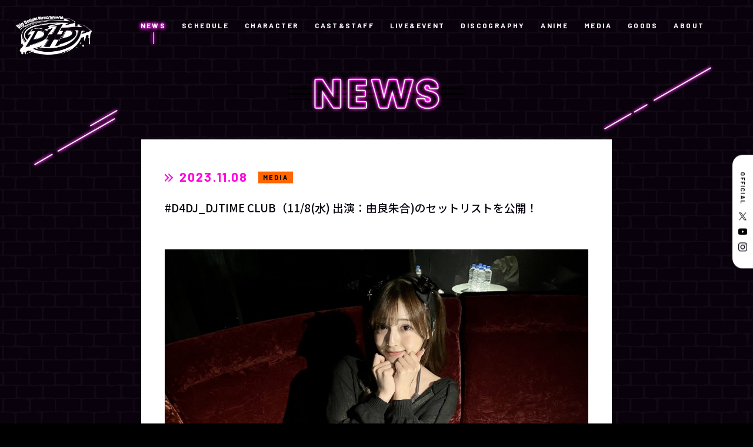

--- FILE ---
content_type: text/html; charset=UTF-8
request_url: https://d4dj-pj.com/news/20231108/post-1141
body_size: 38002
content:
<!DOCTYPE html>
<html lang="ja">
  <head>
<!-- Google Tag Manager -->
<script>(function(w,d,s,l,i){w[l]=w[l]||[];w[l].push({'gtm.start':
new Date().getTime(),event:'gtm.js'});var f=d.getElementsByTagName(s)[0],
j=d.createElement(s),dl=l!='dataLayer'?'&l='+l:'';j.async=true;j.src=
'https://www.googletagmanager.com/gtm.js?id='+i+dl;f.parentNode.insertBefore(j,f);
})(window,document,'script','dataLayer','GTM-MP9582LF');</script>
<!-- End Google Tag Manager -->



    <meta charset="utf-8">
    <script type="text/javascript">
      if (navigator.userAgent.indexOf('iPad') > 0) {
      document.write('<meta name="viewport" content="width=1200, maximum-scale=2, user-scalable=yes">');
      }else{
      document.write('<meta name="viewport" content="width=device-width,initial-scale=1.0,maximum-scale=1.0,user-scalable=0">');
      }
    </script>
    <title>#D4DJ_DJTIME CLUB（11/8(水) 出演：由良朱合)のセットリストを公開！ | NEWS | D4DJ(ディーフォーディージェー)公式サイト</title>
    <meta name='robots' content='max-image-preview:large' />
	<style>img:is([sizes="auto" i], [sizes^="auto," i]) { contain-intrinsic-size: 3000px 1500px }</style>
	<link rel='stylesheet' id='sdm-styles-css' href='https://d4dj-pj.com/wordpress/wp-content/plugins/simple-download-monitor/css/sdm_wp_styles.css?ver=70f687bacbfd38e1401d679d4f697ef5' type='text/css' media='all' />
<style id='classic-theme-styles-inline-css' type='text/css'>
/*! This file is auto-generated */
.wp-block-button__link{color:#fff;background-color:#32373c;border-radius:9999px;box-shadow:none;text-decoration:none;padding:calc(.667em + 2px) calc(1.333em + 2px);font-size:1.125em}.wp-block-file__button{background:#32373c;color:#fff;text-decoration:none}
</style>
<style id='global-styles-inline-css' type='text/css'>
:root{--wp--preset--aspect-ratio--square: 1;--wp--preset--aspect-ratio--4-3: 4/3;--wp--preset--aspect-ratio--3-4: 3/4;--wp--preset--aspect-ratio--3-2: 3/2;--wp--preset--aspect-ratio--2-3: 2/3;--wp--preset--aspect-ratio--16-9: 16/9;--wp--preset--aspect-ratio--9-16: 9/16;--wp--preset--color--black: #000000;--wp--preset--color--cyan-bluish-gray: #abb8c3;--wp--preset--color--white: #ffffff;--wp--preset--color--pale-pink: #f78da7;--wp--preset--color--vivid-red: #cf2e2e;--wp--preset--color--luminous-vivid-orange: #ff6900;--wp--preset--color--luminous-vivid-amber: #fcb900;--wp--preset--color--light-green-cyan: #7bdcb5;--wp--preset--color--vivid-green-cyan: #00d084;--wp--preset--color--pale-cyan-blue: #8ed1fc;--wp--preset--color--vivid-cyan-blue: #0693e3;--wp--preset--color--vivid-purple: #9b51e0;--wp--preset--gradient--vivid-cyan-blue-to-vivid-purple: linear-gradient(135deg,rgba(6,147,227,1) 0%,rgb(155,81,224) 100%);--wp--preset--gradient--light-green-cyan-to-vivid-green-cyan: linear-gradient(135deg,rgb(122,220,180) 0%,rgb(0,208,130) 100%);--wp--preset--gradient--luminous-vivid-amber-to-luminous-vivid-orange: linear-gradient(135deg,rgba(252,185,0,1) 0%,rgba(255,105,0,1) 100%);--wp--preset--gradient--luminous-vivid-orange-to-vivid-red: linear-gradient(135deg,rgba(255,105,0,1) 0%,rgb(207,46,46) 100%);--wp--preset--gradient--very-light-gray-to-cyan-bluish-gray: linear-gradient(135deg,rgb(238,238,238) 0%,rgb(169,184,195) 100%);--wp--preset--gradient--cool-to-warm-spectrum: linear-gradient(135deg,rgb(74,234,220) 0%,rgb(151,120,209) 20%,rgb(207,42,186) 40%,rgb(238,44,130) 60%,rgb(251,105,98) 80%,rgb(254,248,76) 100%);--wp--preset--gradient--blush-light-purple: linear-gradient(135deg,rgb(255,206,236) 0%,rgb(152,150,240) 100%);--wp--preset--gradient--blush-bordeaux: linear-gradient(135deg,rgb(254,205,165) 0%,rgb(254,45,45) 50%,rgb(107,0,62) 100%);--wp--preset--gradient--luminous-dusk: linear-gradient(135deg,rgb(255,203,112) 0%,rgb(199,81,192) 50%,rgb(65,88,208) 100%);--wp--preset--gradient--pale-ocean: linear-gradient(135deg,rgb(255,245,203) 0%,rgb(182,227,212) 50%,rgb(51,167,181) 100%);--wp--preset--gradient--electric-grass: linear-gradient(135deg,rgb(202,248,128) 0%,rgb(113,206,126) 100%);--wp--preset--gradient--midnight: linear-gradient(135deg,rgb(2,3,129) 0%,rgb(40,116,252) 100%);--wp--preset--font-size--small: 13px;--wp--preset--font-size--medium: 20px;--wp--preset--font-size--large: 36px;--wp--preset--font-size--x-large: 42px;--wp--preset--spacing--20: 0.44rem;--wp--preset--spacing--30: 0.67rem;--wp--preset--spacing--40: 1rem;--wp--preset--spacing--50: 1.5rem;--wp--preset--spacing--60: 2.25rem;--wp--preset--spacing--70: 3.38rem;--wp--preset--spacing--80: 5.06rem;--wp--preset--shadow--natural: 6px 6px 9px rgba(0, 0, 0, 0.2);--wp--preset--shadow--deep: 12px 12px 50px rgba(0, 0, 0, 0.4);--wp--preset--shadow--sharp: 6px 6px 0px rgba(0, 0, 0, 0.2);--wp--preset--shadow--outlined: 6px 6px 0px -3px rgba(255, 255, 255, 1), 6px 6px rgba(0, 0, 0, 1);--wp--preset--shadow--crisp: 6px 6px 0px rgba(0, 0, 0, 1);}:where(.is-layout-flex){gap: 0.5em;}:where(.is-layout-grid){gap: 0.5em;}body .is-layout-flex{display: flex;}.is-layout-flex{flex-wrap: wrap;align-items: center;}.is-layout-flex > :is(*, div){margin: 0;}body .is-layout-grid{display: grid;}.is-layout-grid > :is(*, div){margin: 0;}:where(.wp-block-columns.is-layout-flex){gap: 2em;}:where(.wp-block-columns.is-layout-grid){gap: 2em;}:where(.wp-block-post-template.is-layout-flex){gap: 1.25em;}:where(.wp-block-post-template.is-layout-grid){gap: 1.25em;}.has-black-color{color: var(--wp--preset--color--black) !important;}.has-cyan-bluish-gray-color{color: var(--wp--preset--color--cyan-bluish-gray) !important;}.has-white-color{color: var(--wp--preset--color--white) !important;}.has-pale-pink-color{color: var(--wp--preset--color--pale-pink) !important;}.has-vivid-red-color{color: var(--wp--preset--color--vivid-red) !important;}.has-luminous-vivid-orange-color{color: var(--wp--preset--color--luminous-vivid-orange) !important;}.has-luminous-vivid-amber-color{color: var(--wp--preset--color--luminous-vivid-amber) !important;}.has-light-green-cyan-color{color: var(--wp--preset--color--light-green-cyan) !important;}.has-vivid-green-cyan-color{color: var(--wp--preset--color--vivid-green-cyan) !important;}.has-pale-cyan-blue-color{color: var(--wp--preset--color--pale-cyan-blue) !important;}.has-vivid-cyan-blue-color{color: var(--wp--preset--color--vivid-cyan-blue) !important;}.has-vivid-purple-color{color: var(--wp--preset--color--vivid-purple) !important;}.has-black-background-color{background-color: var(--wp--preset--color--black) !important;}.has-cyan-bluish-gray-background-color{background-color: var(--wp--preset--color--cyan-bluish-gray) !important;}.has-white-background-color{background-color: var(--wp--preset--color--white) !important;}.has-pale-pink-background-color{background-color: var(--wp--preset--color--pale-pink) !important;}.has-vivid-red-background-color{background-color: var(--wp--preset--color--vivid-red) !important;}.has-luminous-vivid-orange-background-color{background-color: var(--wp--preset--color--luminous-vivid-orange) !important;}.has-luminous-vivid-amber-background-color{background-color: var(--wp--preset--color--luminous-vivid-amber) !important;}.has-light-green-cyan-background-color{background-color: var(--wp--preset--color--light-green-cyan) !important;}.has-vivid-green-cyan-background-color{background-color: var(--wp--preset--color--vivid-green-cyan) !important;}.has-pale-cyan-blue-background-color{background-color: var(--wp--preset--color--pale-cyan-blue) !important;}.has-vivid-cyan-blue-background-color{background-color: var(--wp--preset--color--vivid-cyan-blue) !important;}.has-vivid-purple-background-color{background-color: var(--wp--preset--color--vivid-purple) !important;}.has-black-border-color{border-color: var(--wp--preset--color--black) !important;}.has-cyan-bluish-gray-border-color{border-color: var(--wp--preset--color--cyan-bluish-gray) !important;}.has-white-border-color{border-color: var(--wp--preset--color--white) !important;}.has-pale-pink-border-color{border-color: var(--wp--preset--color--pale-pink) !important;}.has-vivid-red-border-color{border-color: var(--wp--preset--color--vivid-red) !important;}.has-luminous-vivid-orange-border-color{border-color: var(--wp--preset--color--luminous-vivid-orange) !important;}.has-luminous-vivid-amber-border-color{border-color: var(--wp--preset--color--luminous-vivid-amber) !important;}.has-light-green-cyan-border-color{border-color: var(--wp--preset--color--light-green-cyan) !important;}.has-vivid-green-cyan-border-color{border-color: var(--wp--preset--color--vivid-green-cyan) !important;}.has-pale-cyan-blue-border-color{border-color: var(--wp--preset--color--pale-cyan-blue) !important;}.has-vivid-cyan-blue-border-color{border-color: var(--wp--preset--color--vivid-cyan-blue) !important;}.has-vivid-purple-border-color{border-color: var(--wp--preset--color--vivid-purple) !important;}.has-vivid-cyan-blue-to-vivid-purple-gradient-background{background: var(--wp--preset--gradient--vivid-cyan-blue-to-vivid-purple) !important;}.has-light-green-cyan-to-vivid-green-cyan-gradient-background{background: var(--wp--preset--gradient--light-green-cyan-to-vivid-green-cyan) !important;}.has-luminous-vivid-amber-to-luminous-vivid-orange-gradient-background{background: var(--wp--preset--gradient--luminous-vivid-amber-to-luminous-vivid-orange) !important;}.has-luminous-vivid-orange-to-vivid-red-gradient-background{background: var(--wp--preset--gradient--luminous-vivid-orange-to-vivid-red) !important;}.has-very-light-gray-to-cyan-bluish-gray-gradient-background{background: var(--wp--preset--gradient--very-light-gray-to-cyan-bluish-gray) !important;}.has-cool-to-warm-spectrum-gradient-background{background: var(--wp--preset--gradient--cool-to-warm-spectrum) !important;}.has-blush-light-purple-gradient-background{background: var(--wp--preset--gradient--blush-light-purple) !important;}.has-blush-bordeaux-gradient-background{background: var(--wp--preset--gradient--blush-bordeaux) !important;}.has-luminous-dusk-gradient-background{background: var(--wp--preset--gradient--luminous-dusk) !important;}.has-pale-ocean-gradient-background{background: var(--wp--preset--gradient--pale-ocean) !important;}.has-electric-grass-gradient-background{background: var(--wp--preset--gradient--electric-grass) !important;}.has-midnight-gradient-background{background: var(--wp--preset--gradient--midnight) !important;}.has-small-font-size{font-size: var(--wp--preset--font-size--small) !important;}.has-medium-font-size{font-size: var(--wp--preset--font-size--medium) !important;}.has-large-font-size{font-size: var(--wp--preset--font-size--large) !important;}.has-x-large-font-size{font-size: var(--wp--preset--font-size--x-large) !important;}
:where(.wp-block-post-template.is-layout-flex){gap: 1.25em;}:where(.wp-block-post-template.is-layout-grid){gap: 1.25em;}
:where(.wp-block-columns.is-layout-flex){gap: 2em;}:where(.wp-block-columns.is-layout-grid){gap: 2em;}
:root :where(.wp-block-pullquote){font-size: 1.5em;line-height: 1.6;}
</style>
<link rel='stylesheet' id='jquery.lightbox.min.css-css' href='https://d4dj-pj.com/wordpress/wp-content/plugins/wp-jquery-lightbox/styles/lightbox.min.css?ver=1.4.8.2' type='text/css' media='all' />
<script type="text/javascript" src="https://d4dj-pj.com/wordpress/wp-includes/js/jquery/jquery.min.js?ver=3.7.1" id="jquery-core-js"></script>
<script type="text/javascript" src="https://d4dj-pj.com/wordpress/wp-includes/js/jquery/jquery-migrate.min.js?ver=3.4.1" id="jquery-migrate-js"></script>
<script type="text/javascript" id="sdm-scripts-js-extra">
/* <![CDATA[ */
var sdm_ajax_script = {"ajaxurl":"https:\/\/d4dj-pj.com\/wordpress\/wp-admin\/admin-ajax.php"};
/* ]]> */
</script>
<script type="text/javascript" src="https://d4dj-pj.com/wordpress/wp-content/plugins/simple-download-monitor/js/sdm_wp_scripts.js?ver=70f687bacbfd38e1401d679d4f697ef5" id="sdm-scripts-js"></script>
		<style type="text/css" id="wp-custom-css">
			
/* ▼ NEWS内の Simple Download Monitor の 0 Downloads を非表示 */
.news .sdm_post_download_count {
    display: none !important;
}

/* ▼ NEWS詳細の記事内に出る SHARE ボタン(X / Facebook / LINE)を非表示 */
.sub.news .news-Detail .share {
    display: none !important;
}

/* NEWS内の Simple Download Monitor のタイトル重複を解消（下の方を非表示） */
.news-Detail .sdm_post_title {
    display: none !important;
}		</style>
		    <meta name="keywords" content="株式会社DONUTS,DONUTS,D4DJ,ディーフォーディージェー,DJLIVE">
    <meta name="description" content="DJをテーマにアニメ、ゲーム、声優によるライブなど様々なメディアミックスを展開するDONUTSが送る「D4DJ(ディーフォーディージェー)」公式サイト">
    <meta property="og:url" content="https://d4dj-pj.com/news/20231108/post-1141">
    <meta property="og:type" content="website">
    <meta property="og:title" content="#D4DJ_DJTIME CLUB（11/8(水) 出演：由良朱合)のセットリストを公開！ | NEWS | D4DJ(ディーフォーディージェー)公式サイト">
    <meta property="og:site_name" content="D4DJ(ディーフォーディージェー)公式サイト">
    <meta property="og:description" content="DJをテーマにアニメ、ゲーム、声優によるライブなど様々なメディアミックスを展開するDONUTSが送る「D4DJ(ディーフォーディージェー)」公式サイト">
    <meta property="og:image" content="https://d4dj-pj.com/wordpress/wp-content/themes/d4dj-pj_v2/assets/images/common/ogp_9.png">
    <meta property="og:locale" content="ja_JP">
    <meta property="fb:app_id" content="416619509105933">
    <meta name="twitter:card" content="summary_large_image">
    <meta name="twitter:image" content="https://d4dj-pj.com/wordpress/wp-content/themes/d4dj-pj_v2/assets/images/common/ogp_9.png">
    <link rel="canonical" href="https://d4dj-pj.com/news/20231108/post-1141">
    <link rel="shortcut icon" href="https://d4dj-pj.com/wordpress/wp-content/themes/d4dj-pj_v2/assets/images/common/favicon.ico" type="image/vnd.microsoft.icon">
    <link rel="icon" href="https://d4dj-pj.com/wordpress/wp-content/themes/d4dj-pj_v2/assets/images/common/favicon.ico" type="image/vnd.microsoft.icon">
    <link rel="apple-touch-icon" href="https://d4dj-pj.com/wordpress/wp-content/themes/d4dj-pj_v2/assets/images/common/apple-touch-icon.png">
    <link rel="apple-touch-icon" sizes="57x57" href="https://d4dj-pj.com/wordpress/wp-content/themes/d4dj-pj_v2/assets/images/common/apple-touch-icon-57x57.png">
    <link rel="apple-touch-icon" sizes="72x72" href="https://d4dj-pj.com/wordpress/wp-content/themes/d4dj-pj_v2/assets/images/common/apple-touch-icon-72x72.png">
    <link rel="apple-touch-icon" sizes="76x76" href="https://d4dj-pj.com/wordpress/wp-content/themes/d4dj-pj_v2/assets/images/common/apple-touch-icon-76x76.png">
    <link rel="apple-touch-icon" sizes="114x114" href="https://d4dj-pj.com/wordpress/wp-content/themes/d4dj-pj_v2/assets/images/common/apple-touch-icon-114x114.png">
    <link rel="apple-touch-icon" sizes="120x120" href="https://d4dj-pj.com/wordpress/wp-content/themes/d4dj-pj_v2/assets/images/common/apple-touch-icon-120x120.png">
    <link rel="apple-touch-icon" sizes="144x144" href="https://d4dj-pj.com/wordpress/wp-content/themes/d4dj-pj_v2/assets/images/common/apple-touch-icon-144x144.png">
    <link rel="apple-touch-icon" sizes="152x152" href="https://d4dj-pj.com/wordpress/wp-content/themes/d4dj-pj_v2/assets/images/common/apple-touch-icon-152x152.png">
    <link rel="apple-touch-icon" sizes="180x180" href="https://d4dj-pj.com/wordpress/wp-content/themes/d4dj-pj_v2/assets/images/common/apple-touch-icon-180x180.png">
    <link href="https://fonts.googleapis.com/css2?family=Barlow:wght@300;400;700;900&amp;family=Noto+Sans+JP:wght@300;400;500;700;900&amp;display=swap" rel="stylesheet">
    <link rel="stylesheet" href="https://d4dj-pj.com/wordpress/wp-content/themes/d4dj-pj_v2/assets/css/news/style.css?ver=20260126083522">
  </head>
  <body class="sub news preload">
<!-- Google Tag Manager (noscript) -->
<noscript><iframe src="https://www.googletagmanager.com/ns.html?id=GTM-MP9582LF"
height="0" width="0" style="display:none;visibility:hidden"></iframe></noscript>
<!-- End Google Tag Manager (noscript) -->
    <svg display="none">
      <defs>
        <symbol id="icon_arrow" x="0px" y="0px" width="50px" height="83.1px" viewBox="0 0 50 83.1">
          <path d="M2.8,80.2c-3.7-3.8-3.7-9.9,0-13.7l0,0l24.4-25l-24.4-25l0,0c-3.7-3.8-3.7-9.9,0-13.7l0,0c3.5-3.7,9.3-3.8,13-0.3c0.1,0.1,0.2,0.2,0.3,0.3l0,0l31.1,31.9C49,36.5,50,39,50,41.5l0,0c0,2.6-1,5-2.8,6.8l0,0L16.1,80.2c-1.7,1.8-4.1,2.9-6.6,2.9l0,0C6.9,83.1,4.5,82.1,2.8,80.2L2.8,80.2L2.8,80.2z"></path>
        </symbol>
      </defs>
    </svg>
    <svg display="none">
      <defs>
        <symbol id="icon_twitter" x="0px" y="0px" width="250px" height="203.2px" viewBox="0 0 250 203.2">
          <path d="M78.6,203.2c94.3,0,145.9-78.2,145.9-145.9c0-2.2,0-4.4-0.1-6.6c10-7.2,18.7-16.3,25.6-26.6c-9.2,4.1-19.1,6.8-29.5,8.1c10.6-6.3,18.7-16.4,22.6-28.4c-9.9,5.9-20.9,10.1-32.6,12.4C201.2,6.2,187.8,0,173.1,0c-28.3,0-51.3,23-51.3,51.3c0,4,0.5,7.9,1.3,11.7C80.5,60.8,42.7,40.4,17.4,9.4C13,17,10.5,25.8,10.5,35.2c0,17.8,9.1,33.5,22.8,42.7C24.9,77.6,17,75.3,10,71.5c0,0.2,0,0.4,0,0.7c0,24.8,17.7,45.6,41.1,50.3c-4.3,1.2-8.8,1.8-13.5,1.8c-3.3,0-6.5-0.3-9.6-0.9c6.5,20.4,25.5,35.2,47.9,35.6c-17.6,13.8-39.7,22-63.7,22c-4.1,0-8.2-0.2-12.2-0.7C22.7,194.7,49.7,203.2,78.6,203.2"></path>
        </symbol>
      </defs>
    </svg>
    <svg display="none">
      <defs>
        <symbol id="icon_x" x="0px" y="0px" width="52px" height="52px" viewBox="0 0 52 52">
          <path d="M30.9471 22.0185L50.3052 0H45.718L28.9093 19.1183L15.4842 0H0L20.3013 28.9103L0 52H4.58753L22.3379 31.8104L36.5158 52H52L30.9459 22.0185H30.9471ZM24.6638 29.165L22.6069 26.2862L6.24048 3.37917H13.2866L26.4945 21.8658L28.5515 24.7447L45.7201 48.7745H38.674L24.6638 29.1661V29.165Z"></path>
        </symbol>
      </defs>
    </svg>
    <svg display="none">
      <defs>
        <symbol id="icon_youtube" x="0px" y="0px" width="176px" height="124px" viewBox="0 0 176 124">
          <g id="icon_youtube_bg">
            <path d="M172.3,19.4c-2-7.6-8-13.6-15.6-15.7C143,0,88,0,88,0S33,0,19.2,3.7c-7.6,2-13.5,8-15.6,15.7C0,33.2,0,62,0,62s0,28.8,3.7,42.6c2,7.6,8,13.6,15.6,15.7C33,124,88,124,88,124s55,0,68.8-3.7c7.6-2,13.5-8,15.6-15.7C176,90.8,176,62,176,62S176,33.2,172.3,19.4z"></path>
          </g>
          <g id="icon_youtube_arrow">
            <polygon points="70,88.2 116,62 70,35.8"></polygon>
          </g>
        </symbol>
      </defs>
    </svg>
    <svg display="none">
      <defs>
        <symbol id="icon_youtube2" x="0px" y="0px" width="176px" height="124px" viewBox="0 0 176 124">
          <path d="M172.3,19.4c-2-7.6-8-13.6-15.6-15.7C143,0,88,0,88,0S33,0,19.2,3.7c-7.6,2-13.5,8-15.6,15.7C0,33.2,0,62,0,62s0,28.8,3.7,42.6c2,7.6,8,13.6,15.6,15.7C33,124,88,124,88,124s55,0,68.8-3.7c7.6-2,13.5-8,15.6-15.7C176,90.8,176,62,176,62S176,33.2,172.3,19.4z M70,88.2V35.8L116,62L70,88.2z"></path>
        </symbol>
      </defs>
    </svg>
    <svg display="none">
      <defs>
        <symbol id="icon_tiktok" x="0px" y="0px" width="250px" height="203.2px" viewBox="0 0 250 203.2">
          <path d="M78.6,203.2c94.3,0,145.9-78.2,145.9-145.9c0-2.2,0-4.4-0.1-6.6c10-7.2,18.7-16.3,25.6-26.6c-9.2,4.1-19.1,6.8-29.5,8.1c10.6-6.3,18.7-16.4,22.6-28.4c-9.9,5.9-20.9,10.1-32.6,12.4C201.2,6.2,187.8,0,173.1,0c-28.3,0-51.3,23-51.3,51.3c0,4,0.5,7.9,1.3,11.7C80.5,60.8,42.7,40.4,17.4,9.4C13,17,10.5,25.8,10.5,35.2c0,17.8,9.1,33.5,22.8,42.7C24.9,77.6,17,75.3,10,71.5c0,0.2,0,0.4,0,0.7c0,24.8,17.7,45.6,41.1,50.3c-4.3,1.2-8.8,1.8-13.5,1.8c-3.3,0-6.5-0.3-9.6-0.9c6.5,20.4,25.5,35.2,47.9,35.6c-17.6,13.8-39.7,22-63.7,22c-4.1,0-8.2-0.2-12.2-0.7C22.7,194.7,49.7,203.2,78.6,203.2"></path>
        </symbol>
      </defs>
    </svg>
    <div class="st-Wrapper">
      
      
<header class="st-Header pc_hidden" id="st-Header">
  <div class="st-Header_Content">
    <div class="st-Header_Logo">
      <p><a href="/"><img src="https://d4dj-pj.com/wordpress/wp-content/themes/d4dj-pj_v2/assets/images/common/logo_d4dj_white.png" width="794" height="410" alt="D4DJ"/></a></p>
    </div>
    <div class="st-Header_Hamburger">
      <div><span></span><span></span></div>
    </div>
    <div class="st-Header_Nav">
      <div>
        <nav>
          <div class="globalnav">
            <ul>
              <li class=""><a href="/">HOME</a></li>
              <li class="current"><a href="/news/">NEWS</a></li>
              <li class=""><a href="/schedule/">SCHEDULE</a></li>
              <li class=""><a href="/character/">CHARACTER</a></li>
              <li class=""><a href="/cast-staf/">CAST&STAFF</a></li>
              <li class=""><a href="/live-event/">LIVE&EVENT</a></li>
              <li class=""><a href="/discography/">DISCOGRAPHY</a></li>
              <li class=""><a href="/anime/">ANIME</a></li>
              <li class=""><a href="/media/">MEDIA</a></li>
              <li class=""><a href="https://store.d4dj-pj.com/?srsltid=AfmBOopw11k-Adl0S_3BDCC4nzIHJaEjl8uYlEUI9wsKN4CB17b0mi82">GOODS</a></li>
              <li class=""><a href="/about/">ABOUT</a></li>
            </ul>
          </div>
          <div class="sns">
            <ul>
              <li class="official-x"><a href="https://twitter.com/D4DJ_pj" target="_blank">
                  <svg class="icon_x" x="0px" y="0px" width="250px" height="250px" viewBox="0 0 52 52">
                    <use fill="#fff" xlink:href="#icon_x"></use>
                  </svg></a></li>
              <li class="youtube"><a href="https://www.youtube.com/channel/UCNWWdKniJyzQA3RiJ5LMoVw" target="_blank">
                  <svg class="icon_youtube2" x="0px" y="0px" width="176px" height="124px" viewBox="0 0 176 124">
                    <use fill="#fff" xlink:href="#icon_youtube2"></use>
                  </svg></a></li>
              <li class="instagram"><a href="https://www.instagram.com/d4dj_official/" target="_blank"><img src="https://d4dj-pj.com/wordpress/wp-content/themes/d4dj-pj_v2/assets/images/common/icon_instagram_white.png" width="175" height="175" alt="Instagram"/></a></li>
            </ul>
          </div>
          <div class="language">
            <ul>
              <li><a href="https://d4dj-pj.com/">JP</a></li>
              <li><a href="https://en.d4dj-pj.com/" target="_blank">EN</a></li>
            </ul>
          </div>
        </nav>
      </div>
    </div>
  </div>
</header>      
      
      
<div class="sw-SubHeader pc_b" id="sw-SubHeader">
  <div class="sw-SubHeader_Content">
    <div class="sw-SubHeader_Logo">
      <p><a href="/"><img src="https://d4dj-pj.com/wordpress/wp-content/themes/d4dj-pj_v2/assets/images/common/logo_d4dj_white.png" width="794" height="410" alt="D4DJ"/></a></p>
    </div>
    <div class="sw-SubHeader_Navi">
      <nav class="globalnavi">
        <ul>
          <li class="current"><a href="/news/">NEWS</a></li>
          <li class=""><a href="/schedule/">SCHEDULE</a></li>
          <li class=""><a href="/character/">CHARACTER</a></li>
          <li class=""><a href="/cast-staf/">CAST&STAFF</a></li>
          <li class=""><a href="/live-event/">LIVE&EVENT</a></li>
          <li class=""><a href="/discography/">DISCOGRAPHY</a></li>
          <li class=""><a href="/anime/">ANIME</a></li>
          <li class=""><a href="/media/">MEDIA</a></li>
          <li class=""><a href="https://store.d4dj-pj.com/?srsltid=AfmBOopw11k-Adl0S_3BDCC4nzIHJaEjl8uYlEUI9wsKN4CB17b0mi82">GOODS</a></li>
          <li class=""><a href="/about/">ABOUT</a></li>
        </ul>
      </nav>
    </div>
  </div>
</div>      
      <div class="sub-Wrapper news-Wrapper">
        <div class="sub-Heading news-Heading">
          <p><img class="pc_i" src="https://d4dj-pj.com/wordpress/wp-content/themes/d4dj-pj_v2/assets/images/pc/news/ttl_news.png" alt="NEWS"><img class="sp_i" src="https://d4dj-pj.com/wordpress/wp-content/themes/d4dj-pj_v2/assets/images/sp/news/ttl_news.png" alt="NEWS"></p>
        </div>
        <div class="sub-Body news-Body">
          <div class="news-Detail">
            <div class="detail">              <div class="article">
                <div class="heading">
                  <div class="date"><span class="icon">
                      <svg viewBox="0 0 83.77 87.02" xmlns="http://www.w3.org/2000/svg">
                        <g fill="#ff00df" stroke="#ff00df" stroke-width="4px">
                          <path d="m0 0v13.31l30.2 30.21-30.2 30.18v13.32l43.51-43.5z"></path>
                          <path d="m40.26 0v13.31l30.2 30.21-30.2 30.18v13.32l43.51-43.5z"></path>
                        </g>
                      </svg></span>
                    <p>2023.11.08</p>
                  </div>                  <div class="category media">
                    <p>MEDIA</p>
                  </div>
                  <h1 class="title">#D4DJ_DJTIME CLUB（11/8(水) 出演：由良朱合)のセットリストを公開！</h1>
                </div>
                <div class="body">
                  <div class="content"><div class="content">
<div class="content">
<div class="content">
<p><img fetchpriority="high" decoding="async" class="aligncenter wp-image-12430 size-large" src="https://d4dj-pj.com//wordpress/wp-content/uploads/2023/11/%E3%82%B5%E3%82%A4%E3%83%88%E7%94%A8IMG_0403-1024x768.jpg" alt="" width="1024" height="768" /></p>
<p>&nbsp;</p>
<p>本日11/8(水)に配信された、DJ配信「#D4DJ_DJTIME」のセットリストを公開！</p>
<p>&nbsp;</p>
<div class="body">
<div class="content">
<div class="content">
<div class="content">
<div class="content">
<h2>#D4DJ_DJTIME（11/8(水) 出演：由良朱合）のセットリストを公開！</h2>
<p>&nbsp;</p>
<p><img decoding="async" class="aligncenter wp-image-12417 size-large" src="https://d4dj-pj.com//wordpress/wp-content/uploads/2023/06/1031_DJFUTAE_11_8-1024x576.png" alt="" width="1024" height="576" /></p>
</div>
<p>&nbsp;</p>
<h3>DJ：由良朱合</h3>
</div>
</div>
</div>
</div>
</div>
</div>
</div>
<p class="c-mrkdwn__pre" data-stringify-type="pre">Daylight -デイライト-</p>
<p class="c-mrkdwn__pre" data-stringify-type="pre">Sacred world</p>
<p class="c-mrkdwn__pre" data-stringify-type="pre">Let’s do the ‘Big-Bang!’</p>
<p class="c-mrkdwn__pre" data-stringify-type="pre">OVERCOME</p>
<p class="c-mrkdwn__pre" data-stringify-type="pre">round and round</p>
<p class="c-mrkdwn__pre" data-stringify-type="pre">LOVE BITE</p>
<p class="c-mrkdwn__pre" data-stringify-type="pre">Deja Boon</p>
<p class="c-mrkdwn__pre" data-stringify-type="pre">名前のない怪物</p>
<p class="c-mrkdwn__pre" data-stringify-type="pre">ARCANA</p>
<p class="c-mrkdwn__pre" data-stringify-type="pre">BLACK LOTUS</p>
<p class="c-mrkdwn__pre" data-stringify-type="pre">DJ NANMO WAKARAN</p>
<p class="c-mrkdwn__pre" data-stringify-type="pre">MAX!!!!</p>
<p>&nbsp;</p>
<p>来週の配信もお楽しみに♪</p>
</div>
                  <div class="share">
                    <p>SHARE</p>
                    <ul>
                      <li class="official-x"><a href="http://twitter.com/share?url=https://d4dj-pj.com/news/20231108/post-1141&amp;text=%23D4DJ_DJTIME+CLUB%EF%BC%8811%2F8%28%E6%B0%B4%29+%E5%87%BA%E6%BC%94%EF%BC%9A%E7%94%B1%E8%89%AF%E6%9C%B1%E5%90%88%29%E3%81%AE%E3%82%BB%E3%83%83%E3%83%88%E3%83%AA%E3%82%B9%E3%83%88%E3%82%92%E5%85%AC%E9%96%8B%EF%BC%81" onclick="javascript:window.open(this.href, '', 'menubar=no,toolbar=no,resizable=yes,scrollbars=yes,height=300,width=600');return false;"><img src="https://d4dj-pj.com/wordpress/wp-content/themes/d4dj-pj_v2/assets/images/common/btn_x.png" alt="Twitter" width="90" height="90"></a></li>
                      <li class="facebook"><a href="http://www.facebook.com/share.php?u=https://d4dj-pj.com/news/20231108/post-1141" onclick="window.open(encodeURI(decodeURI(this.href)), 'FBwindow', 'width=554, height=470, menubar=no, toolbar=no, scrollbars=yes'); return false;" rel="nofollow"><img src="https://d4dj-pj.com/wordpress/wp-content/themes/d4dj-pj_v2/assets/images/common/btn_facebook.png" alt="Facebook" width="90" height="90"></a></li>
                      <li class="line"><a href="http://line.me/R/msg/text/?%23D4DJ_DJTIME%20CLUB%EF%BC%8811%2F8%28%E6%B0%B4%29%20%E5%87%BA%E6%BC%94%EF%BC%9A%E7%94%B1%E8%89%AF%E6%9C%B1%E5%90%88%29%E3%81%AE%E3%82%BB%E3%83%83%E3%83%88%E3%83%AA%E3%82%B9%E3%83%88%E3%82%92%E5%85%AC%E9%96%8B%EF%BC%81https://d4dj-pj.com/news/20231108/post-1141" target="_blank"><img src="https://d4dj-pj.com/wordpress/wp-content/themes/d4dj-pj_v2/assets/images/common/btn_line.png" alt="LINE" width="90" height="90"></a></li>
                    </ul>
                  </div>
                </div>
              </div>
              <div class="pagenavi">                <div class="prev"><a href="https://d4dj-pj.com/news/20231108/post-1140" rel="prev"><span>PREV</span></a></div>                <div class="archives"><a href="/news/"><span>BACK TO LIST</span></a></div>                <div class="next"><a href="https://d4dj-pj.com/news/20231115/post-1142" rel="next"><span>NEXT</span></a></div>              </div>            </div>
          </div>
        </div>
      </div>
      
<footer class="st-Footer" id="st-Footer">
  <div class="st-Footer_Content">
    <div class="st-Footer_Nav">
      <nav class="globalnav">
        <ul>
          <li class=""><a href="/">HOME</a></li>
          <li class="current"><a href="/news/">NEWS</a></li>
          <li class=""><a href="/schedule/">SCHEDULE</a></li>
          <li class=""><a href="/character/">CHARACTER</a></li>
          <li class=""><a href="/cast-staf/">CAST&STAFF</a></li>
          <li class=""><a href="/live-event/">LIVE&EVENT</a></li>
          <li class=""><a href="/discography/">DISCOGRAPHY</a></li>
          <li class=""><a href="/anime/">ANIME</a></li>
          <li class=""><a href="/media/">MEDIA</a></li>
          <li class=""><a href="https://store.d4dj-pj.com/?srsltid=AfmBOopw11k-Adl0S_3BDCC4nzIHJaEjl8uYlEUI9wsKN4CB17b0mi82">GOODS</a></li>
          <li class=""><a href="/about/">ABOUT</a></li>
        </ul>
      </nav>
    </div>
    <div class="st-Footer_Share">
      <p>SHARE</p>
      <ul>
        <li class="official-x"><a href="http://twitter.com/share?url=https://d4dj-pj.com&amp;text=D4DJ%28%E3%83%87%E3%82%A3%E3%83%BC%E3%83%95%E3%82%A9%E3%83%BC%E3%83%87%E3%82%A3%E3%83%BC%E3%82%B8%E3%82%A7%E3%83%BC%29%E5%85%AC%E5%BC%8F%E3%82%B5%E3%82%A4%E3%83%88" onclick="javascript:window.open(this.href, '', 'menubar=no,toolbar=no,resizable=yes,scrollbars=yes,height=300,width=600');return false;"><img src="https://d4dj-pj.com/wordpress/wp-content/themes/d4dj-pj_v2/assets/images/common/btn_x_white.png" width="90" height="90" alt="X"/></a></li>
        <li class="facebook"><a href="http://www.facebook.com/share.php?u=https://d4dj-pj.com" onclick="window.open(encodeURI(decodeURI(this.href)), 'FBwindow', 'width=554, height=470, menubar=no, toolbar=no, scrollbars=yes'); return false;" rel="nofollow"><img src="https://d4dj-pj.com/wordpress/wp-content/themes/d4dj-pj_v2/assets/images/common/btn_facebook.png" width="90" height="90" alt="Facebook"/></a></li>
        <li class="line"><a href="http://line.me/R/msg/text/?D4DJ%28%E3%83%87%E3%82%A3%E3%83%BC%E3%83%95%E3%82%A9%E3%83%BC%E3%83%87%E3%82%A3%E3%83%BC%E3%82%B8%E3%82%A7%E3%83%BC%29%E5%85%AC%E5%BC%8F%E3%82%B5%E3%82%A4%E3%83%88https://d4dj-pj.com" target="_blank"><img src="https://d4dj-pj.com/wordpress/wp-content/themes/d4dj-pj_v2/assets/images/common/btn_line.png" width="90" height="90" alt="LINE"/></a></li>
      </ul>
    </div>
    <div class="st-Footer_Sns">
      <ul>
        <li class="official-x"><a href="https://twitter.com/D4DJ_pj" target="_blank"><span>
              <svg class="icon_x" x="0px" y="0px" width="52px" height="52px" viewBox="0 0 52 52">
                <use fill="#000" xlink:href="#icon_x"></use>
              </svg>プロジェクト公式X</span>
            <svg class="icon_arrow" x="0px" y="0px" width="50px" height="83.1px" viewBox="0 0 50 83.1">
              <use fill="#000" xlink:href="#icon_arrow"></use>
            </svg></a></li>
        <li class="youtube"><a href="https://www.youtube.com/channel/UCNWWdKniJyzQA3RiJ5LMoVw" target="_blank"><span>
              <svg class="icon_youtube" x="0px" y="0px" width="176px" height="124px" viewBox="0 0 176 124">
                <use xlink:href="#icon_youtube"></use>
                <use class="icon_youtube_bg" fill="#f00" xlink:href="#icon_youtube_bg"></use>
                <use class="icon_youtube_arrow" fill="#fff" xlink:href="#icon_youtube_arrow"></use>
              </svg>公式YouTubeチャンネル</span>
            <svg class="icon_arrow" x="0px" y="0px" width="50px" height="83.1px" viewBox="0 0 50 83.1">
              <use fill="#000" xlink:href="#icon_arrow"></use>
            </svg></a></li>
        <li class="instagram"><a href="https://www.instagram.com/d4dj_official/" target="_blank"><span><span class="icon_instagram"><img src="https://d4dj-pj.com/wordpress/wp-content/themes/d4dj-pj_v2/assets/images/common/icon_instagram.png" width="175" height="175" alt="Instagram"/></span>公式Instagram</span>
            <svg class="icon_arrow" x="0px" y="0px" width="50px" height="83.1px" viewBox="0 0 50 83.1">
              <use fill="#000" xlink:href="#icon_arrow"></use>
            </svg></a></li>
        <li class="tiktok"><a href="https://www.tiktok.com/@d4dj_bmusic" target="_blank"><span><span class="icon_tiktok"><img src="https://d4dj-pj.com/wordpress/wp-content/themes/d4dj-pj_v2/assets/images/common/icon_tiktok.png" width="175" height="175" alt="TikTok"/></span>公式TikTok</span>
            <svg class="icon_arrow" x="0px" y="0px" width="50px" height="83.1px" viewBox="0 0 50 83.1">
              <use fill="#000" xlink:href="#icon_arrow"></use>
            </svg></a></li>
      </ul>
    </div>
    <div class="st-Footer_Logo">
      <ul>
        <li class="donuts"><a href="https://www.donuts.ne.jp/" target="_blank"><img src="https://d4dj-pj.com/wordpress/wp-content/themes/d4dj-pj_v2//logo_donuts.png" alt="DONUTS"/></a></li>
      </ul>
    </div>
    <div class="st-Footer_Language">
      <ul>
        <li><a href="https://d4dj-pj.com/">JP</a></li>
        <li><a href="https://en.d4dj-pj.com/" target="_blank">EN</a></li>
      </ul>
    </div>
    <div class="st-Footer_Bottom">
      <ul>
        <li><a href="https://d4dj-pj.com/news/20210604/post-616">コンテンツ利用ガイドライン</a></li>
        <li><a href="https://d4dj-pj.com/news/20200101/post-792">お問い合わせ</a></li>
        <li><a href="https://www.donuts.ne.jp/privacy/" target="_blank">プライバシーポリシー</a></li>
      </ul>
      <div class="copyright">
        <p>&copy; 2020 DONUTS Co. Ltd. All Rights Reserved.</p>
      </div>
    </div>
  </div>
</footer>      
      
      
<div class="sw-Sns pc_b is-visible">
  <p><span>OFFICIAL</span></p>
  <ul>
    <li class="official-x"><a href="https://twitter.com/D4DJ_pj" target="_blank">
        <svg class="icon_x" x="0px" y="0px" width="176px" height="176px" viewBox="0 0 52 52">
          <use fill="#000" xlink:href="#icon_x"></use>
        </svg></a></li>
    <li class="youtube"><a href="https://www.youtube.com/channel/UCNWWdKniJyzQA3RiJ5LMoVw" target="_blank">
        <svg class="icon_youtube" x="0px" y="0px" width="176px" height="124px" viewBox="0 0 176 124">
          <use xlink:href="#icon_youtube"></use>
          <use class="icon_youtube_bg" fill="#000" xlink:href="#icon_youtube_bg"></use>
          <use class="icon_youtube_arrow" fill="#fff" xlink:href="#icon_youtube_arrow"></use>
        </svg></a></li>
    <li class="instagram"><a href="https://www.instagram.com/d4dj_official/" target="_blank"><span><img class="icon_instagram" src="https://d4dj-pj.com/wordpress/wp-content/themes/d4dj-pj_v2/assets/images/common/icon_instagram_black.png" width="175" height="175" alt="Instagram"/></span></a></li>
  </ul>
</div>      
      <div class="sw-BackToTop"><a href="#"><img src="https://d4dj-pj.com/wordpress/wp-content/themes/d4dj-pj_v2/assets/images/common/btn_back-to-top.png" width="148" height="74" alt=""></a></div>
    </div>
    <script src="https://d4dj-pj.com/wordpress/wp-content/themes/d4dj-pj_v2/assets/js/news/lib.js?ver=20260126083522"></script>
    <script src="https://d4dj-pj.com/wordpress/wp-content/themes/d4dj-pj_v2/assets/js/news/app.bundle.js?ver=20260126083522"></script>
    <script type="speculationrules">
{"prefetch":[{"source":"document","where":{"and":[{"href_matches":"\/*"},{"not":{"href_matches":["\/wordpress\/wp-*.php","\/wordpress\/wp-admin\/*","\/wordpress\/wp-content\/uploads\/*","\/wordpress\/wp-content\/*","\/wordpress\/wp-content\/plugins\/*","\/wordpress\/wp-content\/themes\/d4dj-pj_v2\/*","\/*\\?(.+)"]}},{"not":{"selector_matches":"a[rel~=\"nofollow\"]"}},{"not":{"selector_matches":".no-prefetch, .no-prefetch a"}}]},"eagerness":"conservative"}]}
</script>
<script type="text/javascript" src="https://d4dj-pj.com/wordpress/wp-content/plugins/wp-jquery-lightbox/jquery.touchwipe.min.js?ver=1.4.8.2" id="wp-jquery-lightbox-swipe-js"></script>
<script type="text/javascript" id="wp-jquery-lightbox-js-extra">
/* <![CDATA[ */
var JQLBSettings = {"showTitle":"1","showCaption":"1","showNumbers":"1","fitToScreen":"1","resizeSpeed":"400","showDownload":"0","navbarOnTop":"0","marginSize":"0","slideshowSpeed":"4000","prevLinkTitle":"\u524d\u306e\u753b\u50cf","nextLinkTitle":"\u6b21\u306e\u753b\u50cf","closeTitle":"\u30ae\u30e3\u30e9\u30ea\u30fc\u3092\u9589\u3058\u308b","image":"\u753b\u50cf ","of":"\u306e","download":"\u30c0\u30a6\u30f3\u30ed\u30fc\u30c9","pause":"(pause slideshow)","play":"(play slideshow)"};
/* ]]> */
</script>
<script type="text/javascript" src="https://d4dj-pj.com/wordpress/wp-content/plugins/wp-jquery-lightbox/jquery.lightbox.min.js?ver=1.4.8.2" id="wp-jquery-lightbox-js"></script>
  </body>
</html>